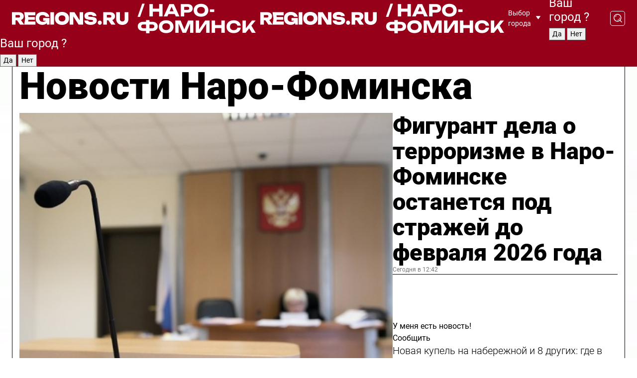

--- FILE ---
content_type: text/html; charset=UTF-8
request_url: https://regions.ru/naro-fominsk
body_size: 18877
content:
<!DOCTYPE html>
<html lang="ru">
<head>

    <meta charset="utf-8">
    <!-- <base href="/"> -->

    <title>Новости Наро-Фоминска сегодня последние: самые главные и свежие происшествия и события дня</title>
    <meta name="keywords" content="">
    <meta name="description" content="Главные последние новости Наро-Фоминска сегодня онлайн: самая оперативная информация круглосуточно">

    <meta name="csrf-token" content="XFD8eEZR5QFG2flcpRqX8CsCxq6gm4QO0fy7V1xS" />

    
    
    
    
    
    
    
    
    
    
    
    <meta http-equiv="X-UA-Compatible" content="IE=edge">
    <meta name="viewport" content="width=device-width, initial-scale=1, maximum-scale=1">

    <!-- Template Basic Images Start -->
    <link rel="icon" href="/img/favicon/favicon.ico">
    <link rel="apple-touch-icon" sizes="180x180" href="/img/favicon/apple-touch-icon.png">
    <!-- Template Basic Images End -->

    <!-- Custom Browsers Color Start -->
    <meta name="theme-color" content="#000">
    <!-- Custom Browsers Color End -->

    <link rel="stylesheet" href="https://regions.ru/css/main.min.css">
    <link rel="stylesheet" href="https://regions.ru/js/owl-carousel/assets/owl.carousel.min.css">
    <link rel="stylesheet" href="https://regions.ru/js/owl-carousel/assets/owl.theme.default.min.css">
    <link rel="stylesheet" href="https://regions.ru/css/custom.css?v=1768821762">

            <meta name="yandex-verification" content="1c939766cd81bf26" />
<meta name="google-site-verification" content="0vnG0Wlft2veIlSU714wTZ0kjs1vcRkXrIPCugsS9kc" />
<meta name="zen-verification" content="vlOnBo0GD4vjQazFqMHcmGcgw5TdyGjtDXLZWMcmdOiwd3HtGi66Kn5YsHnnbas9" />
<meta name="zen-verification" content="TbLqR35eMeggrFrleQbCgkqfhk5vr0ZqxHRlFZy4osbTCq7B4WQ27RqCCA3s2chu" />

<script type="text/javascript">
    (function(c,l,a,r,i,t,y){
        c[a]=c[a]||function(){(c[a].q=c[a].q||[]).push(arguments)};
        t=l.createElement(r);t.async=1;t.src="https://www.clarity.ms/tag/"+i;
        y=l.getElementsByTagName(r)[0];y.parentNode.insertBefore(t,y);
    })(window, document, "clarity", "script", "km2s2rvk59");
</script>

<!-- Yandex.Metrika counter -->
<script type="text/javascript" >
    (function(m,e,t,r,i,k,a){m[i]=m[i]||function(){(m[i].a=m[i].a||[]).push(arguments)};
        m[i].l=1*new Date();
        for (var j = 0; j < document.scripts.length; j++) {if (document.scripts[j].src === r) { return; }}
        k=e.createElement(t),a=e.getElementsByTagName(t)[0],k.async=1,k.src=r,a.parentNode.insertBefore(k,a)})
    (window, document, "script", "https://mc.yandex.ru/metrika/tag.js", "ym");

    ym(96085658, "init", {
        clickmap:true,
        trackLinks:true,
        accurateTrackBounce:true,
        webvisor:true
    });

            ym(37510650, "init", {
            clickmap: true,
            trackLinks: true,
            accurateTrackBounce: true
        });
    </script>
<noscript>
    <div>
        <img src="https://mc.yandex.ru/watch/96085658" style="position:absolute; left:-9999px;" alt="" />

                    <img src="https://mc.yandex.ru/watch/37510650" style="position:absolute; left:-9999px;" alt="" />
            </div>
</noscript>
<!-- /Yandex.Metrika counter -->

<!-- Top.Mail.Ru counter -->
<script type="text/javascript">
    var _tmr = window._tmr || (window._tmr = []);
    _tmr.push({id: "3513779", type: "pageView", start: (new Date()).getTime()});
    (function (d, w, id) {
        if (d.getElementById(id)) return;
        var ts = d.createElement("script"); ts.type = "text/javascript"; ts.async = true; ts.id = id;
        ts.src = "https://top-fwz1.mail.ru/js/code.js";
        var f = function () {var s = d.getElementsByTagName("script")[0]; s.parentNode.insertBefore(ts, s);};
        if (w.opera == "[object Opera]") { d.addEventListener("DOMContentLoaded", f, false); } else { f(); }
    })(document, window, "tmr-code");
</script>
<noscript><div><img src="https://top-fwz1.mail.ru/counter?id=3513779;js=na" style="position:absolute;left:-9999px;" alt="Top.Mail.Ru" /></div></noscript>
<!-- /Top.Mail.Ru counter -->

<script defer src="https://setka.news/scr/versioned/bundle.0.0.3.js"></script>
<link href="https://setka.news/scr/versioned/bundle.0.0.3.css" rel="stylesheet" />

<script>window.yaContextCb=window.yaContextCb||[]</script>
<script src="https://yandex.ru/ads/system/context.js" async></script>

    
    
    <script>
        if( window.location.href.includes('smi2')
            || window.location.href.includes('setka')
            || window.location.href.includes('adwile')
            || window.location.href.includes('24smi') ){

            window.yaContextCb.push(() => {
                Ya.Context.AdvManager.render({
                    "blockId": "R-A-16547837-5",
                    "renderTo": "yandex_rtb_R-A-16547837-5"
                })
            })

        }
    </script>
</head>


<body data-city-id="26" class="region silver_ponds" style="">



<!-- Custom HTML -->
<header class="fixed winter-2025">
    <div class="container">
        <div class="outer region">
                            <a href="/naro-fominsk/" class="logo desktop">
                    <img src="/img/logo.svg" alt="" class="logo-short" />
                    
                    <span class="logo-region">
                        / Наро-Фоминск
                    </span>
                </a>

                <a href="/naro-fominsk/" class="logo mobile">
                    <img src="/img/logo.svg" alt="" class="logo-short" />
                        
                    <span class="logo-region">
                        / Наро-Фоминск
                    </span>
                </a>
            

            <a href="#" class="mmenu-opener d-block d-lg-none" id="mmenu-opener">
                <!--<img src="/img/bars.svg" alt="">-->
            </a>

            <div class="mmenu" id="mmenu">
                <form action="/naro-fominsk/search" class="mmenu-search">
                    <input type="text" name="query" class="search" placeholder="Поиск" />
                </form>
                <nav class="mobile-nav">
                    <ul>
                        <li><a href="/naro-fominsk/news">Новости</a></li>
                        <li><a href="/naro-fominsk/articles">Статьи</a></li>
                                                <li><a href="/naro-fominsk/video">Видео</a></li>
                        <li><a href="/cities">Выбрать город</a></li>
                        <li><a href="/about">О редакции</a></li>
                        <li><a href="/vacancies">Вакансии</a></li>
                        <li><a href="/contacts">Контакты</a></li>
                    </ul>
                </nav>
                <div class="subscribe">
                    <div class="text">Подписывайтесь</div>
                    <div class="soc">
                        <!--a href="#" class="soc-item" target="_blank"><img src="/img/top-yt.svg" alt=""></a-->
                        <a href="https://vk.com/regionsru" class="soc-item" target="_blank"><img src="/img/top-vk.svg" alt=""></a>
                        <a href="https://ok.ru/regionsru" target="_blank" class="soc-item"><img src="/img/top-ok.svg" alt=""></a>
                        
                        <a href="https://dzen.ru/regions" class="soc-item" target="_blank"><img src="/img/top-dzen.svg" alt=""></a>
                        <a href="https://rutube.ru/channel/47098509/" class="soc-item" target="_blank"><img src="/img/top-rutube.svg" alt=""></a>
                    </div>
                </div>
            </div><!--mmenu-->

            <div class="right d-none d-lg-flex">
                <div>
    <a class="choose-city" href="#" id="choose-city">
        Выбор города
    </a>

    <form class="city-popup" id="city-popup" action="#">
        <div class="title">
            Введите название вашего города или выберите из списка:
        </div>
        <input id="searchCity" class="search-input" onkeyup="search_city()" type="text" name="city" placeholder="Введите название города..." />

        <ul id='list' class="list">
            <li class="cities" data-city="/">Главная страница</li>

                            <li class="cities" data-city="balashikha">Балашиха</li>
                            <li class="cities" data-city="bronnitsy">Бронницы</li>
                            <li class="cities" data-city="vidnoe">Видное</li>
                            <li class="cities" data-city="volokolamsk">Волоколамск</li>
                            <li class="cities" data-city="voskresensk">Воскресенск</li>
                            <li class="cities" data-city="dmitrov">Дмитров</li>
                            <li class="cities" data-city="dolgoprudny">Долгопрудный</li>
                            <li class="cities" data-city="domodedovo">Домодедово</li>
                            <li class="cities" data-city="dubna">Дубна</li>
                            <li class="cities" data-city="egorievsk">Егорьевск</li>
                            <li class="cities" data-city="zhukovsky">Жуковский</li>
                            <li class="cities" data-city="zaraisk">Зарайск</li>
                            <li class="cities" data-city="istra">Истра</li>
                            <li class="cities" data-city="kashira">Кашира</li>
                            <li class="cities" data-city="klin">Клин</li>
                            <li class="cities" data-city="kolomna">Коломна</li>
                            <li class="cities" data-city="korolev">Королев</li>
                            <li class="cities" data-city="kotelniki">Котельники</li>
                            <li class="cities" data-city="krasnogorsk">Красногорск</li>
                            <li class="cities" data-city="lobnya">Лобня</li>
                            <li class="cities" data-city="lospetrovsky">Лосино-Петровский</li>
                            <li class="cities" data-city="lotoshino">Лотошино</li>
                            <li class="cities" data-city="lukhovitsy">Луховицы</li>
                            <li class="cities" data-city="lytkarino">Лыткарино</li>
                            <li class="cities" data-city="lyubertsy">Люберцы</li>
                            <li class="cities" data-city="mozhaisk">Можайск</li>
                            <li class="cities" data-city="mytischi">Мытищи</li>
                            <li class="cities" data-city="naro-fominsk">Наро-Фоминск</li>
                            <li class="cities" data-city="noginsk">Ногинск</li>
                            <li class="cities" data-city="odintsovo">Одинцово</li>
                            <li class="cities" data-city="orekhovo-zuevo">Орехово-Зуево</li>
                            <li class="cities" data-city="pavlposad">Павловский Посад</li>
                            <li class="cities" data-city="podolsk">Подольск</li>
                            <li class="cities" data-city="pushkino">Пушкино</li>
                            <li class="cities" data-city="ramenskoe">Раменское</li>
                            <li class="cities" data-city="reutov">Реутов</li>
                            <li class="cities" data-city="ruza">Руза</li>
                            <li class="cities" data-city="sergposad">Сергиев Посад</li>
                            <li class="cities" data-city="serprudy">Серебряные Пруды</li>
                            <li class="cities" data-city="serpuhov">Серпухов</li>
                            <li class="cities" data-city="solnechnogorsk">Солнечногорск</li>
                            <li class="cities" data-city="stupino">Ступино</li>
                            <li class="cities" data-city="taldom">Талдом</li>
                            <li class="cities" data-city="fryazino">Фрязино</li>
                            <li class="cities" data-city="khimki">Химки</li>
                            <li class="cities" data-city="chernogolovka">Черноголовка</li>
                            <li class="cities" data-city="chekhov">Чехов</li>
                            <li class="cities" data-city="shatura">Шатура</li>
                            <li class="cities" data-city="shakhovskaya">Шаховская</li>
                            <li class="cities" data-city="schelkovo">Щелково</li>
                            <li class="cities" data-city="elektrostal">Электросталь</li>
                    </ul>
        <div class="show-all" id="show-all">
            <img src="/img/show-all.svg" alt="">
        </div>
    </form>
</div>

                <div class="city-confirm js-city-confirm">
                    <h4>Ваш город <span></span>?</h4>
                    <div class="buttons-row">
                        <input type="button" value="Да" class="js-city-yes" />
                        <input type="button" value="Нет" class="js-city-no" />
                    </div>

                                    </div>

                <a class="search" href="#" id="search-opener">
						<span class="search-icon">
							<img src="/img/magnifier.svg" alt="" />
							<img src="/img/magnifier.svg" alt="" />
						</span>
                </a>
                <form action="/naro-fominsk/search" id="search-form" class="search-form">
                    <input id="search" class="search-input" type="text" name="query" placeholder="Что ищете?" />
                </form>
            </div>


        </div>
    </div>

    <div class="mobile-popup">
        <div class="city-confirm js-city-confirm">
            <h4>Ваш город <span></span>?</h4>
            <div class="buttons-row">
                <input type="button" value="Да" class="js-city-yes" />
                <input type="button" value="Нет" class="js-city-mobile-no" />
            </div>
        </div>
    </div>
</header>


<div class="container">
    <div id="yandex_rtb_R-A-16547837-5"></div>

            <nav class="nav-bar border-left border-right border-bottom" role="navigation" id="nav-bar">
    <ul class="nav-menu ul-style">
        <!--li class="item online">
            <a href="#" class="nav-link">Срочно</a>
        </li-->

                    <!--li class="item header">
                <h1>Новости Наро-Фоминска сегодня последние: самые главные и свежие происшествия и события дня</h1>
            </li-->
                <li class="item nav-wrapper">
            <ul class="nav-sections ul-style">
                <li class="item sections-item">
                    <a href="/naro-fominsk/news" class="nav-link ttu">Новости</a>
                </li>

                <li class="item sections-item">
                    <a href="/naro-fominsk/articles" class="nav-link ttu">Статьи</a>
                </li>
                                <li class="item sections-item">
                    <a href="/naro-fominsk/video" class="nav-link ttu">Видео</a>
                </li>

                
                                                                                        <li class="item sections-item">
                                <a href="/naro-fominsk/obshchestvo" class="nav-link">Общество</a>
                            </li>
                                                                                                <li class="item sections-item">
                                <a href="/naro-fominsk/proisshestviya" class="nav-link">Происшествия</a>
                            </li>
                                                                                                <li class="item sections-item">
                                <a href="/naro-fominsk/transport" class="nav-link">Транспорт</a>
                            </li>
                                                                                                <li class="item sections-item">
                                <a href="/naro-fominsk/stroitelstvo" class="nav-link">Строительство</a>
                            </li>
                                                                                                                                                                                                                                                                                                                                                                                                                                                                                                                                                                                                                        </ul>
        </li><!--li-->
        <li class="item more" id="more-opener">
            <a href="#" class="nav-link">Еще</a>
        </li>
    </ul>

    <div class="more-popup" id="more-popup">
                    <nav class="categories">
                <ul>
                                            <li>
                            <a href="/naro-fominsk/obshchestvo">Общество</a>
                        </li>
                                            <li>
                            <a href="/naro-fominsk/proisshestviya">Происшествия</a>
                        </li>
                                            <li>
                            <a href="/naro-fominsk/transport">Транспорт</a>
                        </li>
                                            <li>
                            <a href="/naro-fominsk/stroitelstvo">Строительство</a>
                        </li>
                                            <li>
                            <a href="/naro-fominsk/zhkh-zhku">Благоустройство</a>
                        </li>
                                            <li>
                            <a href="/naro-fominsk/geroi-svo">Герои СВО</a>
                        </li>
                                            <li>
                            <a href="/naro-fominsk/ofitsialno">Официально</a>
                        </li>
                                            <li>
                            <a href="/naro-fominsk/blog">Блог</a>
                        </li>
                                            <li>
                            <a href="/naro-fominsk/pogoda">Погода</a>
                        </li>
                                            <li>
                            <a href="/naro-fominsk/zdorove-i-medicina">Здоровье</a>
                        </li>
                                            <li>
                            <a href="/naro-fominsk/novosti">Новости</a>
                        </li>
                                            <li>
                            <a href="/naro-fominsk/sport">Спорт</a>
                        </li>
                                            <li>
                            <a href="/naro-fominsk/bezopasnost">Безопасность</a>
                        </li>
                                            <li>
                            <a href="/naro-fominsk/obrazovanie">Образование</a>
                        </li>
                                            <li>
                            <a href="/naro-fominsk/ekonomika-i-biznes">Экономика и бизнес</a>
                        </li>
                                            <li>
                            <a href="/naro-fominsk/ekologiya-i-okruzhayushchaya-sreda">Экология</a>
                        </li>
                                    </ul>
            </nav>
        
        <nav class="bottom-nav">
            <ul>
                <li><a href="/about">О редакции</a></li>
                <li><a href="/naro-fominsk/authors">Авторы</a></li>
                <li><a href="/media-kit">Рекламодателям</a></li>
                <li><a href="/contacts">Контактная информация</a></li>
                <li><a href="/privacy-policy">Политика конфиденциальности</a></li>
            </ul>
        </nav>

        <div class="subscribe">
            <div class="text">Подписывайтесь</div>
            <div class="soc">
                <!--a href="#" class="soc-item" target="_blank"><img src="/img/top-yt.svg" alt=""></a-->
                <a href="https://vk.com/regionsru" class="soc-item" target="_blank"><img src="/img/top-vk.svg" alt=""></a>
                <a href="https://ok.ru/regionsru" target="_blank" class="soc-item"><img src="/img/top-ok.svg" alt=""></a>
                                <a href="https://dzen.ru/regions" class="soc-item" target="_blank"><img src="/img/top-dzen.svg" alt=""></a>
                <a href="https://rutube.ru/channel/47098509/" class="soc-item" target="_blank"><img src="/img/top-rutube.svg" alt=""></a>
                <a href="https://max.ru/regions" class="soc-item" target="_blank">
                    <img src="/img/top-max.svg" alt="">
                </a>
            </div>
        </div>
    </div>
</nav>
    
    
    <div class="zones border-left border-right">
        <div class="site-header">
            <h1>Новости Наро-Фоминска</h1>
        </div>

        <div class="region-page">
                            <div class="article big-story">
                    <a class="image" href="/naro-fominsk/proisshestviya/figurant-dela-o-terrorizme-v-naro-fominske-ostanetsya-pod-strazhey-do-fevralya-2026-goda">
                        <img src="https://storage.yandexcloud.net/regions/posts/media/thumbnails/2026/01/medium/cmYFq49jj0U8LaeQ2AUudvIn8Kc4wgL2JOkdgiwy.jpg" class="article-image" alt="Фигурант дела о терроризме в Наро-Фоминске останется под стражей до февраля 2026 года" />
                    </a>
                    <div class="right border-bottom">
                        <a href="/naro-fominsk/proisshestviya/figurant-dela-o-terrorizme-v-naro-fominske-ostanetsya-pod-strazhey-do-fevralya-2026-goda" class="headline">Фигурант дела о терроризме в Наро-Фоминске останется под стражей до февраля 2026 года</a>
                        <div class="update">
                            Сегодня в 12:42
                        </div>
                        <div class="related-items">
                            <div class="feedback-mobile-banner-wrapper">
    <div class="feedback-mobile-banner-btn js-show-feedback-form-btn">

        <div class="feedback-mobile-banner-btn__ico">
            <svg width="72" height="72" viewBox="0 0 72 72" fill="none" xmlns="http://www.w3.org/2000/svg">
                <path d="M7.01577 71.5L13.8486 51.8407C13.8734 51.6964 13.8635 51.4575 13.695 51.3082C5.30631 45.8384 0.5 37.6811 0.5 28.9116C0.5 12.9701 16.5739 0 36.3293 0C56.0847 0 72 12.9701 72 28.9116C72 44.853 55.9261 57.8231 36.1707 57.8231C34.9122 57.8231 33.495 57.8231 32.1869 57.6639C32.1275 57.6639 32.0631 57.6688 32.0284 57.6887L7.01577 71.49V71.5ZM36.3293 2.48851C17.9414 2.48851 2.97748 14.3438 2.97748 28.9116C2.97748 36.835 7.39234 44.2458 15.0923 49.2477L15.1617 49.2975C16.123 50.0241 16.5491 51.2733 16.2468 52.4828L16.2171 52.5923L11.4901 66.1945L30.8838 55.4939C31.4982 55.1853 32.0532 55.1853 32.2613 55.1853L32.4149 55.1953C33.5892 55.3446 34.9617 55.3446 36.1757 55.3446C54.5635 55.3446 69.5275 43.4893 69.5275 28.9215C69.5275 14.3538 54.6329 2.48851 36.3293 2.48851Z" fill="white"/>
                <path d="M21.306 35.6598C18.12 35.6598 15.5285 33.0569 15.5285 29.8566C15.5285 26.6564 18.12 24.0534 21.306 24.0534C24.492 24.0534 27.0835 26.6564 27.0835 29.8566C27.0835 33.0569 24.492 35.6598 21.306 35.6598ZM21.306 26.5419C19.4875 26.5419 18.006 28.0301 18.006 29.8566C18.006 31.6832 19.4875 33.1713 21.306 33.1713C23.1245 33.1713 24.606 31.6832 24.606 29.8566C24.606 28.0301 23.1245 26.5419 21.306 26.5419Z" fill="white"/>
                <path d="M36.3293 35.6598C33.1432 35.6598 30.5518 33.0569 30.5518 29.8566C30.5518 26.6564 33.1432 24.0534 36.3293 24.0534C39.5153 24.0534 42.1067 26.6564 42.1067 29.8566C42.1067 33.0569 39.5153 35.6598 36.3293 35.6598ZM36.3293 26.5419C34.5108 26.5419 33.0293 28.0301 33.0293 29.8566C33.0293 31.6832 34.5108 33.1713 36.3293 33.1713C38.1477 33.1713 39.6293 31.6832 39.6293 29.8566C39.6293 28.0301 38.1477 26.5419 36.3293 26.5419Z" fill="white"/>
                <path d="M51.1991 35.6598C48.0131 35.6598 45.4217 33.0569 45.4217 29.8566C45.4217 26.6564 48.0131 24.0534 51.1991 24.0534C54.3852 24.0534 56.9766 26.6564 56.9766 29.8566C56.9766 33.0569 54.3852 35.6598 51.1991 35.6598ZM51.1991 26.5419C49.3807 26.5419 47.8991 28.0301 47.8991 29.8566C47.8991 31.6832 49.3807 33.1713 51.1991 33.1713C53.0176 33.1713 54.4991 31.6832 54.4991 29.8566C54.4991 28.0301 53.0176 26.5419 51.1991 26.5419Z" fill="white"/>
            </svg>

        </div>

        <div class="feedback-mobile-banner-btn__text">
            У меня есть новость!
        </div>

        <div class="feedback-mobile-banner-btn__btn">Сообщить</div>
    </div>
</div>

                            

                                                                                                                                                            <div class="item">
                                        <a href="/naro-fominsk/obshchestvo/novaya-kupel-na-naberezhnoy-i-8-drugih-gde-v-naro-fominskom-okruge-otmetit-kreschenie" class="name">Новая купель на набережной и 8 других: где в Наро-Фоминском округе отметить Крещение</a>
                                        <span class="update">Сегодня в 12:35</span>
                                    </div>
                                                                                                                                <div class="item">
                                        <a href="/naro-fominsk/obshchestvo/v-simbuhove-pochtili-pamyat-pavshih-boytsov-v-godovschinu-osvobozhdeniya-ot-fashistov" class="name">В Симбухове почтили память павших бойцов в годовщину освобождения от фашистов</a>
                                        <span class="update">Сегодня в 11:44</span>
                                    </div>
                                                                                    </div>
                    </div>
                </div><!--big-story-->
            
            <div class="feedback-modal-success-wrapper js-feedback-success">
    <div class="feedback-modal-success-wrapper__result">
        <div class="feedback-modal-success-wrapper__result-text">
            Ваше обращение принято. <br /> Мы рассмотрим его в ближайшее время.
        </div>
        <div class="feedback-modal-success-wrapper__result-btn js-hide-feedback-success-btn">
            Закрыть
        </div>
    </div>
</div>


<div class="feedback-modal-form-wrapper js-feedback-form">
    <h3>Опишите проблему</h3>

    <form
        id="feedback-form"
        method="post"
        action="https://regions.ru/feedback"
    >
        <input type="hidden" name="site_id" value="26" />

        <textarea name="comment" id="comment" placeholder=""></textarea>

        <div class="js-upload-wrap">
            <div id="files">

            </div>

            <div class="feedback-modal-form-wrapper__row feedback-modal-form-wrapper__add-file">
                <svg width="23" height="24" viewBox="0 0 23 24" fill="none" xmlns="http://www.w3.org/2000/svg">
                    <path d="M10.7802 6.91469C10.4604 7.25035 9.88456 7.25035 9.56467 6.91469C9.24478 6.57902 9.24478 5.97483 9.56467 5.63916L13.2754 1.74545C14.363 0.604196 15.8345 0 17.306 0C20.4409 0 23 2.68531 23 5.97483C23 7.51888 22.4242 9.06294 21.3366 10.2042L17.306 14.4336C16.2184 15.5748 14.8108 16.179 13.3394 16.179C11.2921 16.179 9.5007 15.0378 8.47705 13.2923C8.22114 12.8895 8.02921 12.4196 7.90125 11.9497C7.7733 11.4797 8.02921 10.9427 8.47705 10.8084C8.9249 10.6741 9.43672 10.9427 9.56467 11.4126C9.62865 11.7483 9.75661 12.0168 9.94854 12.3524C10.6523 13.5608 11.9319 14.3664 13.2754 14.3664C14.299 14.3664 15.2587 13.9636 16.0264 13.2252L20.057 8.9958C20.8248 8.19021 21.2086 7.11608 21.2086 6.10909C21.2086 3.82657 19.4812 2.01399 17.306 2.01399C16.2823 2.01399 15.3227 2.41678 14.5549 3.22238L10.8442 7.11608L10.7802 6.91469ZM12.2517 17.0517L8.54103 20.9455C7.00556 22.5566 4.51043 22.5566 2.97497 20.9455C1.4395 19.3343 1.4395 16.7161 2.97497 15.1049L7.00556 10.8755C7.7733 10.0699 8.79694 9.66713 9.75661 9.66713C10.7163 9.66713 11.7399 10.0699 12.5076 10.8755C12.7636 11.1441 12.9555 11.4126 13.0834 11.6811C13.2754 11.9497 13.4033 12.2853 13.4673 12.621C13.5953 13.0909 14.1071 13.4266 14.5549 13.2252C15.0028 13.0909 15.2587 12.5538 15.1307 12.0839C15.0028 11.614 14.8108 11.1441 14.5549 10.7413C14.299 10.3385 14.0431 9.93567 13.7232 9.6C12.6356 8.45874 11.1641 7.85455 9.69263 7.85455C8.22114 7.85455 6.74965 8.45874 5.66203 9.6L1.63143 13.8294C-0.543811 16.1119 -0.543811 19.9385 1.63143 22.2881C3.80668 24.5706 7.38943 24.5706 9.56467 22.2881L13.2754 18.3944C13.5953 18.0587 13.5953 17.4545 13.2754 17.1189C12.8915 16.7832 12.3797 16.7832 11.9958 17.1189L12.2517 17.0517Z" fill="#960018"/>
                </svg>

                <div class="file-load-area">
                    <label>
                        <input id="fileupload" data-url="https://regions.ru/feedback/upload" data-target="files" name="file" type="file" style="display: none">
                        Добавить фото или видео
                    </label>
                </div>
                <div class="file-loader">
                    <div class="lds-ring"><div></div><div></div><div></div><div></div></div>
                </div>
            </div>
        </div>

        <div class="feedback-modal-form-wrapper__row">
            <label for="category_id">Тема:</label>
            <select name="category_id" id="category_id">
                <option value="">Выберите тему</option>
                                    <option value="1">Дороги</option>
                                    <option value="15">Блог</option>
                                    <option value="2">ЖКХ</option>
                                    <option value="3">Благоустройство</option>
                                    <option value="4">Здравоохранение</option>
                                    <option value="5">Социальная сфера</option>
                                    <option value="6">Общественный транспорт</option>
                                    <option value="7">Строительство</option>
                                    <option value="8">Торговля</option>
                                    <option value="9">Мусор</option>
                                    <option value="10">Образование</option>
                                    <option value="11">Бизнес</option>
                                    <option value="12">Другое</option>
                            </select>
        </div>

        <div class="feedback-modal-form-wrapper__row">
            <label>Ваши данные:</label>

            <div class="feedback-modal-form-wrapper__incognito">
                <input type="checkbox" name="incognito" id="incognito" />
                <label for="incognito">Остаться инкогнито</label>
            </div>
        </div>

        <div class="js-feedback-from-personal-wrapper">
            <div class="feedback-modal-form-wrapper__row">
                <input type="text" name="name" id="name" placeholder="ФИО" />
            </div>

            <div class="feedback-modal-form-wrapper__row">
                <input type="text" name="phone" id="phone" placeholder="Телефон" />
            </div>

            <div class="feedback-modal-form-wrapper__row">
                <input type="email" name="email" id="email" placeholder="E-mail" />
            </div>
        </div>

        <div class="feedback-modal-form-wrapper__row">
            <input type="submit" value="Отправить" />
            <input type="reset" class="js-hide-feedback-form-btn" value="Отменить" />
        </div>
    </form>
</div>

<script id="template-upload-file" type="text/html">
    <div class="feedback-modal-form-wrapper__file">
        <input type="hidden" name="files[]" value="${_id}" />

        <div class="feedback-modal-form-wrapper__file-ico">
            <svg id="Layer_1" style="enable-background:new 0 0 512 512;" version="1.1" viewBox="0 0 512 512" xml:space="preserve" xmlns="http://www.w3.org/2000/svg" xmlns:xlink="http://www.w3.org/1999/xlink"><path d="M399.3,168.9c-0.7-2.9-2-5-3.5-6.8l-83.7-91.7c-1.9-2.1-4.1-3.1-6.6-4.4c-2.9-1.5-6.1-1.6-9.4-1.6H136.2  c-12.4,0-23.7,9.6-23.7,22.9v335.2c0,13.4,11.3,25.9,23.7,25.9h243.1c12.4,0,21.2-12.5,21.2-25.9V178.4  C400.5,174.8,400.1,172.2,399.3,168.9z M305.5,111l58,63.5h-58V111z M144.5,416.5v-320h129v81.7c0,14.8,13.4,28.3,28.1,28.3h66.9  v210H144.5z"/></svg>
        </div>
        <div class="feedback-modal-form-wrapper__file-text">
            ${name}
        </div>
        <div class="feedback-modal-form-wrapper__file-del js-feedback-delete-file">
            <svg style="enable-background:new 0 0 36 36;" version="1.1" viewBox="0 0 36 36" xml:space="preserve" xmlns="http://www.w3.org/2000/svg" xmlns:xlink="http://www.w3.org/1999/xlink"><style type="text/css">
                    .st0{fill:#960018;}
                    .st1{fill:none;stroke:#960018;stroke-width:2.0101;stroke-linejoin:round;stroke-miterlimit:10;}
                    .st2{fill:#960018;}
                    .st3{fill-rule:evenodd;clip-rule:evenodd;fill:#960018;}
                </style><g id="Layer_1"/><g id="icons"><path class="st0" d="M6.2,3.5L3.5,6.2c-0.7,0.7-0.7,1.9,0,2.7l9.2,9.2l-9.2,9.2c-0.7,0.7-0.7,1.9,0,2.7l2.6,2.6   c0.7,0.7,1.9,0.7,2.7,0l9.2-9.2l9.2,9.2c0.7,0.7,1.9,0.7,2.7,0l2.6-2.6c0.7-0.7,0.7-1.9,0-2.7L23.3,18l9.2-9.2   c0.7-0.7,0.7-1.9,0-2.7l-2.6-2.6c-0.7-0.7-1.9-0.7-2.7,0L18,12.7L8.8,3.5C8.1,2.8,6.9,2.8,6.2,3.5z" id="close_1_"/></g></svg>
        </div>
    </div>
</script>

            <div class="zone zone-region">
                <div class="zone-left">
                    <div class="zone-cites">

                        <div class="feedback-banner-wrapper">
    <div class="feedback-banner-btn js-show-feedback-form-btn">
        <div class="feedback-banner-btn__ico">
            <svg width="72" height="72" viewBox="0 0 72 72" fill="none" xmlns="http://www.w3.org/2000/svg">
                <path d="M7.01577 71.5L13.8486 51.8407C13.8734 51.6964 13.8635 51.4575 13.695 51.3082C5.30631 45.8384 0.5 37.6811 0.5 28.9116C0.5 12.9701 16.5739 0 36.3293 0C56.0847 0 72 12.9701 72 28.9116C72 44.853 55.9261 57.8231 36.1707 57.8231C34.9122 57.8231 33.495 57.8231 32.1869 57.6639C32.1275 57.6639 32.0631 57.6688 32.0284 57.6887L7.01577 71.49V71.5ZM36.3293 2.48851C17.9414 2.48851 2.97748 14.3438 2.97748 28.9116C2.97748 36.835 7.39234 44.2458 15.0923 49.2477L15.1617 49.2975C16.123 50.0241 16.5491 51.2733 16.2468 52.4828L16.2171 52.5923L11.4901 66.1945L30.8838 55.4939C31.4982 55.1853 32.0532 55.1853 32.2613 55.1853L32.4149 55.1953C33.5892 55.3446 34.9617 55.3446 36.1757 55.3446C54.5635 55.3446 69.5275 43.4893 69.5275 28.9215C69.5275 14.3538 54.6329 2.48851 36.3293 2.48851Z" fill="white"/>
                <path d="M21.306 35.6598C18.12 35.6598 15.5285 33.0569 15.5285 29.8566C15.5285 26.6564 18.12 24.0534 21.306 24.0534C24.492 24.0534 27.0835 26.6564 27.0835 29.8566C27.0835 33.0569 24.492 35.6598 21.306 35.6598ZM21.306 26.5419C19.4875 26.5419 18.006 28.0301 18.006 29.8566C18.006 31.6832 19.4875 33.1713 21.306 33.1713C23.1245 33.1713 24.606 31.6832 24.606 29.8566C24.606 28.0301 23.1245 26.5419 21.306 26.5419Z" fill="white"/>
                <path d="M36.3293 35.6598C33.1432 35.6598 30.5518 33.0569 30.5518 29.8566C30.5518 26.6564 33.1432 24.0534 36.3293 24.0534C39.5153 24.0534 42.1067 26.6564 42.1067 29.8566C42.1067 33.0569 39.5153 35.6598 36.3293 35.6598ZM36.3293 26.5419C34.5108 26.5419 33.0293 28.0301 33.0293 29.8566C33.0293 31.6832 34.5108 33.1713 36.3293 33.1713C38.1477 33.1713 39.6293 31.6832 39.6293 29.8566C39.6293 28.0301 38.1477 26.5419 36.3293 26.5419Z" fill="white"/>
                <path d="M51.1991 35.6598C48.0131 35.6598 45.4217 33.0569 45.4217 29.8566C45.4217 26.6564 48.0131 24.0534 51.1991 24.0534C54.3852 24.0534 56.9766 26.6564 56.9766 29.8566C56.9766 33.0569 54.3852 35.6598 51.1991 35.6598ZM51.1991 26.5419C49.3807 26.5419 47.8991 28.0301 47.8991 29.8566C47.8991 31.6832 49.3807 33.1713 51.1991 33.1713C53.0176 33.1713 54.4991 31.6832 54.4991 29.8566C54.4991 28.0301 53.0176 26.5419 51.1991 26.5419Z" fill="white"/>
            </svg>

        </div>

        <div class="feedback-banner-btn__text">
            У меня есть новость!
        </div>

        <div class="feedback-banner-btn__content">
            <div class="feedback-banner-btn__btn">Сообщить</div>
        </div>
    </div>
</div>

                        
                                                    <h2 class="section-heading">
                                Цитаты <span>дня</span>
                            </h2>
                            <div class="quotes">
                                                                    <div class="item">
                                        <div class="top">
                                            <a href="https://regions.ru/naro-fominsk/obshchestvo/v-simbuhove-pochtili-pamyat-pavshih-boytsov-v-godovschinu-osvobozhdeniya-ot-fashistov" class="author-name">Владимир Соловьев</a>
                                            <div class="regalia">фронтовик</div>
                                        </div>
                                        <a class="name" href="https://regions.ru/naro-fominsk/obshchestvo/v-simbuhove-pochtili-pamyat-pavshih-boytsov-v-godovschinu-osvobozhdeniya-ot-fashistov">
                                            «Противник словно задался целью — перепахать снарядами и минами все поле, перемешать в сплошное месиво снег, людей и замерзшую землю»
                                        </a>
                                    </div><!--item-->
                                                                    <div class="item">
                                        <div class="top">
                                            <a href="https://regions.ru/naro-fominsk/obshchestvo/meteorolog-predupredil-o-morozah-do-30-gradusov-v-moskve-i-podmoskove" class="author-name">Алексей Сафонов</a>
                                            <div class="regalia">синоптик</div>
                                        </div>
                                        <a class="name" href="https://regions.ru/naro-fominsk/obshchestvo/meteorolog-predupredil-o-morozah-do-30-gradusov-v-moskve-i-podmoskove">
                                            «Пик похолодания придется на пятницу и субботу: ночью температура опустится до -30 градусов. А днем будет около -24 градусов»
                                        </a>
                                    </div><!--item-->
                                                            </div>
                        
                                                </div>


                </div>

                <div class="zone-center">
                    <h2 class="section-heading accent">
                        Статьи
                    </h2>

                    <div class="region-stories">
                                                                                                                        <div class="article">
                                        <a href="/naro-fominsk/obshchestvo/vrach-iz-naro-fominska-pomogaet-ranenym-boytsam-obresti-zhizn-posle-na-fronte-i-v-tylu" class="image">
                                            <img src="https://storage.yandexcloud.net/regions/posts/media/thumbnails/2026/01/small/7Gi9FzVuGqEuR1WXvL2k8a844i7bUgHFrbevWMPz.png" alt="Врач из Наро-Фоминска помогает раненым бойцам обрести «Жизнь после» на фронте и в тылу">
                                        </a>
                                        <div class="article-right">
                                            <a class="category" href="/naro-fominsk/obshchestvo">Общество</a>
                                            <a href="/naro-fominsk/obshchestvo/vrach-iz-naro-fominska-pomogaet-ranenym-boytsam-obresti-zhizn-posle-na-fronte-i-v-tylu" class="headline">Врач из Наро-Фоминска помогает раненым бойцам обрести «Жизнь после» на фронте и в тылу</a>
                                            <div class="update">15 января в 09:05</div>
                                        </div>
                                    </div>
                                                                                                                                <div class="article">
                                        <a href="/naro-fominsk/obshchestvo/psiholog-podelilsya-sekretami-plavnogo-vozvrascheniya-k-rabote-posle-zatyazhnyh-prazdnikov" class="image">
                                            <img src="https://storage.yandexcloud.net/regions/posts/media/thumbnails/2026/01/small/YMofECFcbMtqCKLOrfbSbQ9DP4tTvMn4K26rqXfV.jpg" alt="Психолог поделился секретами плавного возвращения к работе после затяжных праздников">
                                        </a>
                                        <div class="article-right">
                                            <a class="category" href="/naro-fominsk/obshchestvo">Общество</a>
                                            <a href="/naro-fominsk/obshchestvo/psiholog-podelilsya-sekretami-plavnogo-vozvrascheniya-k-rabote-posle-zatyazhnyh-prazdnikov" class="headline">Психолог поделился секретами плавного возвращения к работе после затяжных праздников</a>
                                            <div class="update">13 января в 14:43</div>
                                        </div>
                                    </div>
                                                                                                        </div>
                </div>

                                    <div class="zone-right">
                        <div class="zone-news">
                            <h2 class="section-heading">
                                <span>Новости</span>
                            </h2>
                            <div class="small-stories">
                                                                    <div class="story article">
                                        <a class="category" href="/naro-fominsk/obshchestvo">Общество</a>
                                        <a class="headline" href="/naro-fominsk/obshchestvo/my-sklonyaem-golovy-v-uste-i-volchenkah-pochtili-pamyat-pavshih-osvoboditeley">«Мы склоняем головы»: в Устье и Волченках почтили память павших освободителей</a>
                                        <div class="update">18 минут назад</div>
                                    </div>
                                                                    <div class="story article">
                                        <a class="category" href="/naro-fominsk/bezopasnost">Безопасность</a>
                                        <a class="headline" href="/naro-fominsk/bezopasnost/anketa-dlya-predatelya-v-naro-fominske-prodlili-srok-soderzhaniya-pod-strazhey-obvinyaemomu-v-terrorizme">Анкета для предателя: в Наро-Фоминске продлили срок содержания под стражей обвиняемому в терроризме</a>
                                        <div class="update">Сегодня в 13:12</div>
                                    </div>
                                                                    <div class="story article">
                                        <a class="category" href="/naro-fominsk/zhkh-zhku">Благоустройство</a>
                                        <a class="headline" href="/naro-fominsk/zhkh-zhku/ochered-na-raschistku-kak-v-aprelevke-ubirayut-sneg-vo-dvorah-i-na-ulitsah">Очередь на расчистку: как в Апрелевке убирают снег во дворах и на улицах</a>
                                        <div class="update">Сегодня в 11:01</div>
                                    </div>
                                                            </div>
                        </div>
                    </div>
                            </div>

                            <div class="horizontal-stories">
                    <h2 class="main-category">
                        Главное за неделю
                    </h2>
                    <div class="small-stories horizontal">
                                                    <div class="story article">
                                <a class="image" href="/naro-fominsk/zhkh-zhku/pyatiletniy-malchik-organizoval-rabotu-snegouborochnoy-tehniki-v-naro-fominske">
                                    <img src="https://storage.yandexcloud.net/regions/posts/media/thumbnails/2026/01/small/dFI9Na9vybjEUAT99o9ISjOCo6EJ6D94JdgPQQvr.png" alt="Пятилетний мальчик организовал работу снегоуборочной техники в Наро-Фоминске">
                                </a>
                                <a class="category" href="/naro-fominsk/zhkh-zhku">Благоустройство</a>
                                <a class="headline" href="/naro-fominsk/zhkh-zhku/pyatiletniy-malchik-organizoval-rabotu-snegouborochnoy-tehniki-v-naro-fominske">Пятилетний мальчик организовал работу снегоуборочной техники в Наро-Фоминске</a>
                                <div class="update">14 января в 12:17</div>
                            </div><!--story-->
                                                    <div class="story article">
                                <a class="image" href="/naro-fominsk/obshchestvo/sverhprochnye-seti-dlya-svo-pletut-iz-staryh-kolgotok-v-naro-fominske">
                                    <img src="https://storage.yandexcloud.net/regions/posts/media/thumbnails/2026/01/small/jStIAiweaGWkEBhc2NoLbj5Sk9uha5N26FkuzExP.png" alt="Сверхпрочные сети для СВО плетут из старых колготок в Наро-Фоминске">
                                </a>
                                <a class="category" href="/naro-fominsk/obshchestvo">Общество</a>
                                <a class="headline" href="/naro-fominsk/obshchestvo/sverhprochnye-seti-dlya-svo-pletut-iz-staryh-kolgotok-v-naro-fominske">Сверхпрочные сети для СВО плетут из старых колготок в Наро-Фоминске</a>
                                <div class="update">14 января в 13:03</div>
                            </div><!--story-->
                                                    <div class="story article">
                                <a class="image" href="/naro-fominsk/obshchestvo/ledyanki-bolshe-ne-v-mode-zhiteli-naro-fominska-katayutsya-s-gorok-v-musornyh-paketah">
                                    <img src="https://storage.yandexcloud.net/regions/posts/media/thumbnails/2026/01/small/tbZUTkPBRLRpeYDVl5CDc8mmKZnwlplPDWerXliQ.png" alt="Ледянки больше не в моде: жители Наро-Фоминска катаются с горок в мусорных пакетах">
                                </a>
                                <a class="category" href="/naro-fominsk/obshchestvo">Общество</a>
                                <a class="headline" href="/naro-fominsk/obshchestvo/ledyanki-bolshe-ne-v-mode-zhiteli-naro-fominska-katayutsya-s-gorok-v-musornyh-paketah">Ледянки больше не в моде: жители Наро-Фоминска катаются с горок в мусорных пакетах</a>
                                <div class="update">15 января в 12:44</div>
                            </div><!--story-->
                                                    <div class="story article">
                                <a class="image" href="/naro-fominsk/ekologiya-i-okruzhayushchaya-sreda/girlyandu-iz-voron-zametili-v-naro-fominske-pochemu-ptitsy-lyubyat-sidet-na-provodah-obyasnil-ornitolog">
                                    <img src="https://storage.yandexcloud.net/regions/posts/media/thumbnails/2026/01/small/9eEaiWJ7wSHIjErdd0vEkAtHdRKLgZqSe2LA4fsA.png" alt="Гирлянду из ворон заметили в Наро-Фоминске. Почему птицы любят сидеть на проводах объяснил орнитолог">
                                </a>
                                <a class="category" href="/naro-fominsk/ekologiya-i-okruzhayushchaya-sreda">Экология</a>
                                <a class="headline" href="/naro-fominsk/ekologiya-i-okruzhayushchaya-sreda/girlyandu-iz-voron-zametili-v-naro-fominske-pochemu-ptitsy-lyubyat-sidet-na-provodah-obyasnil-ornitolog">Гирлянду из ворон заметили в Наро-Фоминске. Почему птицы любят сидеть на проводах объяснил орнитолог</a>
                                <div class="update">16 января в 15:18</div>
                            </div><!--story-->
                                            </div>
                </div><!--horizontal-->
            
            <div class="big-promo">
        <a class="promo-pic" href="https://контрактмо.рф/" target="_blank">
            <img src="https://storage.yandexcloud.net/regions/posts/media/covers/2025/05/1jTqwuZ6vhhcOVtLL9OyZAWBHQf4YEYMfxKQ66PE.png" alt="Контрактники май 2025">
        </a>
    </div>

            
                            <div class="horizontal-stories">
                    <h2 class="main-category">
                        Все новости
                    </h2>

                    <div class="small-stories horizontal">
                                                    <div class="story article">
                                <a class="image" href="/naro-fominsk/zdorove-i-medicina/vyezdnye-priemy-vrachey-proydut-v-molodezhnom-v-yanvare-i-fevrale">
                                    <img src="https://storage.yandexcloud.net/regions/posts/media/thumbnails/2026/01/small/jWVdFVhrWeh6h1ou3KW73gz3iyiyIRAMUmHqaYjB.jpg" alt="Выездные приемы врачей пройдут в Молодежном в январе и феврале">
                                </a>
                                <a class="category" href="/naro-fominsk/zdorove-i-medicina">Здоровье</a>
                                <a class="headline" href="/naro-fominsk/zdorove-i-medicina/vyezdnye-priemy-vrachey-proydut-v-molodezhnom-v-yanvare-i-fevrale">Выездные приемы врачей пройдут в Молодежном в январе и феврале</a>
                                <div class="update">Сегодня в 10:00</div>
                            </div><!--story-->
                                                    <div class="story article">
                                <a class="image" href="/naro-fominsk/zhkh-zhku/vozle-detskogo-sada-v-aprelevke-ustanovili-novoe-osveschenie">
                                    <img src="https://storage.yandexcloud.net/regions/posts/media/thumbnails/2026/01/small/D9rkKeyA678em6HhJhRUEgXSYelmQSIQe4QoqiPG.png" alt="Возле детского сада в Апрелевке установили новое освещение">
                                </a>
                                <a class="category" href="/naro-fominsk/zhkh-zhku">Благоустройство</a>
                                <a class="headline" href="/naro-fominsk/zhkh-zhku/vozle-detskogo-sada-v-aprelevke-ustanovili-novoe-osveschenie">Возле детского сада в Апрелевке установили новое освещение</a>
                                <div class="update">Сегодня в 09:01</div>
                            </div><!--story-->
                                                    <div class="story article">
                                <a class="image" href="/naro-fominsk/zhkh-zhku/na-ulitse-karla-marksa-v-naro-fominske-sneg-ubirayut-kruglosutochno">
                                    <img src="https://storage.yandexcloud.net/regions/posts/media/thumbnails/2026/01/small/C9FGucLMHHUI971a4Eb8tSOVn9a337SB8tRoLpYk.jpg" alt="На улице Карла Маркса в Наро-Фоминске снег убирают круглосуточно">
                                </a>
                                <a class="category" href="/naro-fominsk/zhkh-zhku">Благоустройство</a>
                                <a class="headline" href="/naro-fominsk/zhkh-zhku/na-ulitse-karla-marksa-v-naro-fominske-sneg-ubirayut-kruglosutochno">На улице Карла Маркса в Наро-Фоминске снег убирают круглосуточно</a>
                                <div class="update">Сегодня в 06:15</div>
                            </div><!--story-->
                                                    <div class="story article">
                                <a class="image" href="/naro-fominsk/obshchestvo/meteorolog-predupredil-o-morozah-do-30-gradusov-v-moskve-i-podmoskove">
                                    <img src="https://storage.yandexcloud.net/regions/posts/media/thumbnails/2026/01/small/BZ3ahMjalWXntfkxMIgHXHBrlzLjOeYYTifJOomP.jpg" alt="Метеоролог предупредил о морозах до -30 градусов в Москве и Подмосковье">
                                </a>
                                <a class="category" href="/naro-fominsk/obshchestvo">Общество</a>
                                <a class="headline" href="/naro-fominsk/obshchestvo/meteorolog-predupredil-o-morozah-do-30-gradusov-v-moskve-i-podmoskove">Метеоролог предупредил о морозах до -30 градусов в Москве и Подмосковье</a>
                                <div class="update">Сегодня в 03:05</div>
                            </div><!--story-->
                                                    <div class="story article">
                                <a class="image" href="/naro-fominsk/obshchestvo/volontery-podmoskovya-rasskazali-shkolnikam-naro-fominska-o-samorealizatsii">
                                    <img src="https://storage.yandexcloud.net/regions/posts/media/thumbnails/2026/01/small/yuN3p2U8xMJjB72cnYa2aZciLv4seH5PxgdSz2wG.jpg" alt="Волонтеры Подмосковья рассказали школьникам Наро-Фоминска о самореализации">
                                </a>
                                <a class="category" href="/naro-fominsk/obshchestvo">Общество</a>
                                <a class="headline" href="/naro-fominsk/obshchestvo/volontery-podmoskovya-rasskazali-shkolnikam-naro-fominska-o-samorealizatsii">Волонтеры Подмосковья рассказали школьникам Наро-Фоминска о самореализации</a>
                                <div class="update">Вчера в 13:05</div>
                            </div><!--story-->
                                                    <div class="story article">
                                <a class="image" href="/naro-fominsk/sport/sotrudniki-molodezhnogo-tsentra-nauchili-shkolnikov-igrat-v-kviddich">
                                    <img src="https://storage.yandexcloud.net/regions/posts/media/thumbnails/2026/01/small/3CK2XAxwkMVk6clerdrg2LbaYQw2FCTryIlaMiHh.png" alt="Сотрудники Молодежного центра научили школьников играть в квиддич">
                                </a>
                                <a class="category" href="/naro-fominsk/sport">Спорт</a>
                                <a class="headline" href="/naro-fominsk/sport/sotrudniki-molodezhnogo-tsentra-nauchili-shkolnikov-igrat-v-kviddich">Сотрудники Молодежного центра научили школьников играть в квиддич</a>
                                <div class="update">Вчера в 11:05</div>
                            </div><!--story-->
                                                    <div class="story article">
                                <a class="image" href="/naro-fominsk/obshchestvo/kreschenskie-kupaniya-polnyy-spisok-mest-v-naro-fominske-i-sovety-vracha">
                                    <img src="https://storage.yandexcloud.net/regions/posts/media/thumbnails/2026/01/small/npUAmW26bVNC7TrzvV3wpiu8Bd2l4FPLTqbZfKTF.jpg" alt="Крещенские купания: полный список мест в Наро-Фоминске и советы врача">
                                </a>
                                <a class="category" href="/naro-fominsk/obshchestvo">Общество</a>
                                <a class="headline" href="/naro-fominsk/obshchestvo/kreschenskie-kupaniya-polnyy-spisok-mest-v-naro-fominske-i-sovety-vracha">Крещенские купания: полный список мест в Наро-Фоминске и советы врача</a>
                                <div class="update">Вчера в 08:05</div>
                            </div><!--story-->
                                                    <div class="story article">
                                <a class="image" href="/naro-fominsk/obshchestvo/vesna-v-moskvu-i-podmoskove-pridet-ranshe-sroka-zayavila-sinoptik">
                                    <img src="https://storage.yandexcloud.net/regions/posts/media/thumbnails/2026/01/small/bv3d90j80KW4JNoMrfKPpZatlpJu9lF9KuU7DQAy.jpg" alt="Весна в Москву и Подмосковье придет раньше срока, заявила синоптик">
                                </a>
                                <a class="category" href="/naro-fominsk/obshchestvo">Общество</a>
                                <a class="headline" href="/naro-fominsk/obshchestvo/vesna-v-moskvu-i-podmoskove-pridet-ranshe-sroka-zayavila-sinoptik">Весна в Москву и Подмосковье придет раньше срока, заявила синоптик</a>
                                <div class="update">Вчера в 03:05</div>
                            </div><!--story-->
                                                    <div class="story article">
                                <a class="image" href="/naro-fominsk/obshchestvo/na-naberezhnoy-nary-podgotovili-kupel-s-osvescheniem-i-podogrevom">
                                    <img src="https://storage.yandexcloud.net/regions/posts/media/thumbnails/2026/01/small/5QzMRBXwHFWrWY2SiMGZ5oERexVkfddg5O9q4Ag0.jpg" alt="На набережной Нары подготовили купель с освещением и подогревом">
                                </a>
                                <a class="category" href="/naro-fominsk/obshchestvo">Общество</a>
                                <a class="headline" href="/naro-fominsk/obshchestvo/na-naberezhnoy-nary-podgotovili-kupel-s-osvescheniem-i-podogrevom">На набережной Нары подготовили купель с освещением и подогревом</a>
                                <div class="update">Вчера в 02:05</div>
                            </div><!--story-->
                                                    <div class="story article">
                                <a class="image" href="/naro-fominsk/obshchestvo/molodye-semi-naro-fominska-poluchili-gospodderzhku-na-pokupku-zhilya">
                                    <img src="https://storage.yandexcloud.net/regions/posts/media/thumbnails/2026/01/small/QGbW1vyyNXhTFJKOboaSPk6HrkJb0gLbH5ujwrdv.png" alt="Молодые семьи Наро-Фоминска получили господдержку на покупку жилья">
                                </a>
                                <a class="category" href="/naro-fominsk/obshchestvo">Общество</a>
                                <a class="headline" href="/naro-fominsk/obshchestvo/molodye-semi-naro-fominska-poluchili-gospodderzhku-na-pokupku-zhilya">Молодые семьи Наро-Фоминска получили господдержку на покупку жилья</a>
                                <div class="update">17 января в 14:05</div>
                            </div><!--story-->
                                                    <div class="story article">
                                <a class="image" href="/naro-fominsk/obshchestvo/na-literaturnoy-gostinoy-v-dk-vostok-rasskazali-o-voennoy-istorii-derevni-smolino">
                                    <img src="https://storage.yandexcloud.net/regions/posts/media/thumbnails/2026/01/small/egL55Qs6BAJNGVq6CB9gEvz66deKHBst5L3o5wmB.jpg" alt="На литературной гостиной в ДК «Восток» рассказали о военной истории деревни Смолино">
                                </a>
                                <a class="category" href="/naro-fominsk/obshchestvo">Общество</a>
                                <a class="headline" href="/naro-fominsk/obshchestvo/na-literaturnoy-gostinoy-v-dk-vostok-rasskazali-o-voennoy-istorii-derevni-smolino">На литературной гостиной в ДК «Восток» рассказали о военной истории деревни Смолино</a>
                                <div class="update">17 января в 12:05</div>
                            </div><!--story-->
                                                    <div class="story article">
                                <a class="image" href="/naro-fominsk/bezopasnost/uchastkovye-otchitayutsya-o-rabote-za-god-pered-zhitelyami-naro-fominska-17-yanvarya">
                                    <img src="https://storage.yandexcloud.net/regions/posts/media/thumbnails/2026/01/small/j5Df6FKL1iiH3Boadx1bqP5jDpxu2CxDjFkUNY8F.jpg" alt="Участковые отчитаются о работе за год перед жителями Наро-Фоминска 17 января">
                                </a>
                                <a class="category" href="/naro-fominsk/bezopasnost">Безопасность</a>
                                <a class="headline" href="/naro-fominsk/bezopasnost/uchastkovye-otchitayutsya-o-rabote-za-god-pered-zhitelyami-naro-fominska-17-yanvarya">Участковые отчитаются о работе за год перед жителями Наро-Фоминска 17 января</a>
                                <div class="update">17 января в 10:05</div>
                            </div><!--story-->
                                                    <div class="story article">
                                <a class="image" href="/naro-fominsk/zhkh-zhku/v-naro-fominske-chistyat-kryshi-ot-snega-gorozhan-prosyat-byt-ostorozhnee">
                                    <img src="https://storage.yandexcloud.net/regions/posts/media/thumbnails/2026/01/small/Mk5xB1GyyJhDNq9F3tVyZu139eE8XtQaKzbA0b4Z.jpg" alt="В Наро-Фоминске чистят крыши от снега, горожан просят быть осторожнее">
                                </a>
                                <a class="category" href="/naro-fominsk/zhkh-zhku">Благоустройство</a>
                                <a class="headline" href="/naro-fominsk/zhkh-zhku/v-naro-fominske-chistyat-kryshi-ot-snega-gorozhan-prosyat-byt-ostorozhnee">В Наро-Фоминске чистят крыши от снега, горожан просят быть осторожнее</a>
                                <div class="update">17 января в 08:05</div>
                            </div><!--story-->
                                                    <div class="story article">
                                <a class="image" href="/naro-fominsk/obshchestvo/samye-silnye-morozy-v-podmoskove-pridutsya-na-predstoyaschie-vyhodnye">
                                    <img src="https://storage.yandexcloud.net/regions/posts/media/thumbnails/2026/01/small/gN14112eqYityIMJw1a8TG8Ns3GXcUES0RMAlTMv.jpg" alt="Самые сильные морозы в Подмосковье придутся на предстоящие выходные">
                                </a>
                                <a class="category" href="/naro-fominsk/obshchestvo">Общество</a>
                                <a class="headline" href="/naro-fominsk/obshchestvo/samye-silnye-morozy-v-podmoskove-pridutsya-na-predstoyaschie-vyhodnye">Самые сильные морозы в Подмосковье придутся на предстоящие выходные</a>
                                <div class="update">17 января в 03:05</div>
                            </div><!--story-->
                                                    <div class="story article">
                                <a class="image" href="/naro-fominsk/obrazovanie/semiklassnik-iz-naro-fominska-poluchil-putevku-v-artek">
                                    <img src="https://storage.yandexcloud.net/regions/posts/media/thumbnails/2026/01/small/E3S5cQkC49iCzl0bKvSGfIHFm59kvSdLzI08CrJi.jpg" alt="Семиклассник из Наро-Фоминска получил путевку в «Артек»">
                                </a>
                                <a class="category" href="/naro-fominsk/obrazovanie">Образование</a>
                                <a class="headline" href="/naro-fominsk/obrazovanie/semiklassnik-iz-naro-fominska-poluchil-putevku-v-artek">Семиклассник из Наро-Фоминска получил путевку в «Артек»</a>
                                <div class="update">16 января в 17:21</div>
                            </div><!--story-->
                                                    <div class="story article">
                                <a class="image" href="/naro-fominsk/zhkh-zhku/ucheniki-naro-fominskoy-shkoly-3-raschistili-shkolnyy-dvor-ot-snega">
                                    <img src="https://storage.yandexcloud.net/regions/posts/media/thumbnails/2026/01/small/gGU4dXhs9PgJHfW2b6HpxmHljNLwBHOgxvhB6RhI.png" alt="Ученики наро-фоминской школы №3 расчистили школьный двор от снега">
                                </a>
                                <a class="category" href="/naro-fominsk/zhkh-zhku">Благоустройство</a>
                                <a class="headline" href="/naro-fominsk/zhkh-zhku/ucheniki-naro-fominskoy-shkoly-3-raschistili-shkolnyy-dvor-ot-snega">Ученики наро-фоминской школы №3 расчистили школьный двор от снега</a>
                                <div class="update">16 января в 16:05</div>
                            </div><!--story-->
                                                    <div class="story article">
                                <a class="image" href="/naro-fominsk/obshchestvo/v-hrame-serafima-sarovskogo-v-selyatine-proshli-prazdnichnye-bogosluzheniya-i-krestnyy-hod">
                                    <img src="https://storage.yandexcloud.net/regions/posts/media/thumbnails/2026/01/small/AGkVd3mF1GHHTmzjUSxzJ3PLMJq2OzvmykLUU6Te.jpg" alt="В храме Серафима Саровского в Селятине прошли праздничные богослужения и крестный ход">
                                </a>
                                <a class="category" href="/naro-fominsk/obshchestvo">Общество</a>
                                <a class="headline" href="/naro-fominsk/obshchestvo/v-hrame-serafima-sarovskogo-v-selyatine-proshli-prazdnichnye-bogosluzheniya-i-krestnyy-hod">В храме Серафима Саровского в Селятине прошли праздничные богослужения и крестный ход</a>
                                <div class="update">16 января в 15:01</div>
                            </div><!--story-->
                                                    <div class="story article">
                                <a class="image" href="/naro-fominsk/obshchestvo/naydeny-rodstvenniki-krasnoarmeytsa-pogibshego-pod-vereey-v-1941-godu">
                                    <img src="https://storage.yandexcloud.net/regions/posts/media/thumbnails/2026/01/small/r24cHi5M2a1Hu62EPjS7EfG5KlEJwJ7PoeagAPic.png" alt="Найдены родственники красноармейца, погибшего под Вереей в 1941 году">
                                </a>
                                <a class="category" href="/naro-fominsk/obshchestvo">Общество</a>
                                <a class="headline" href="/naro-fominsk/obshchestvo/naydeny-rodstvenniki-krasnoarmeytsa-pogibshego-pod-vereey-v-1941-godu">Найдены родственники красноармейца, погибшего под Вереей в 1941 году</a>
                                <div class="update">16 января в 12:45</div>
                            </div><!--story-->
                                                    <div class="story article">
                                <a class="image" href="/naro-fominsk/zhkh-zhku/avariyu-na-teplotrasse-v-naro-fominske-iz-za-kotoroy-doma-ostalis-bez-otopleniya-ustranyayut">
                                    <img src="https://storage.yandexcloud.net/regions/posts/media/thumbnails/2026/01/small/ZqdmhvAfoe3gMs7XpjNIwhjLKcpghJPeC3XJBsGr.jpg" alt="Аварию на теплотрассе в Наро-Фоминске, из-за которой дома остались без отопления, устраняют">
                                </a>
                                <a class="category" href="/naro-fominsk/zhkh-zhku">Благоустройство</a>
                                <a class="headline" href="/naro-fominsk/zhkh-zhku/avariyu-na-teplotrasse-v-naro-fominske-iz-za-kotoroy-doma-ostalis-bez-otopleniya-ustranyayut">Аварию на теплотрассе в Наро-Фоминске, из-за которой дома остались без отопления, устраняют</a>
                                <div class="update">16 января в 12:02</div>
                            </div><!--story-->
                                                    <div class="story article">
                                <a class="image" href="/naro-fominsk/obshchestvo/ledovoe-shou-iriny-slutskoy-v-naro-fominske-perenesli-na-1-fevralya-iz-za-morozov">
                                    <img src="https://storage.yandexcloud.net/regions/posts/media/thumbnails/2026/01/small/UbU57M05cfNj6C5TC1HuZ1hqz5gtopzivCQaklBz.jpg" alt="Ледовое шоу Ирины Слуцкой в Наро-Фоминске перенесли на 1 февраля из-за морозов">
                                </a>
                                <a class="category" href="/naro-fominsk/obshchestvo">Общество</a>
                                <a class="headline" href="/naro-fominsk/obshchestvo/ledovoe-shou-iriny-slutskoy-v-naro-fominske-perenesli-na-1-fevralya-iz-za-morozov">Ледовое шоу Ирины Слуцкой в Наро-Фоминске перенесли на 1 февраля из-за морозов</a>
                                <div class="update">16 января в 12:01</div>
                            </div><!--story-->
                                                    <div class="story article">
                                <a class="image" href="/naro-fominsk/ekonomika-i-biznes/pervuyu-v-rossii-tihohodnuyu-atomnuyu-turbinu-s-izolyatsiey-elinar-vveli-v-rabotu">
                                    <img src="https://storage.yandexcloud.net/regions/posts/media/thumbnails/2026/01/small/10Vim8rsLpVEZdGeyn5wiQxbb4WDBKBT9oVNgU4l.png" alt="Первую в России тихоходную атомную турбину с изоляцией «Элинар» ввели в работу">
                                </a>
                                <a class="category" href="/naro-fominsk/ekonomika-i-biznes">Экономика и бизнес</a>
                                <a class="headline" href="/naro-fominsk/ekonomika-i-biznes/pervuyu-v-rossii-tihohodnuyu-atomnuyu-turbinu-s-izolyatsiey-elinar-vveli-v-rabotu">Первую в России тихоходную атомную турбину с изоляцией «Элинар» ввели в работу</a>
                                <div class="update">16 января в 11:05</div>
                            </div><!--story-->
                                                    <div class="story article">
                                <a class="image" href="/naro-fominsk/bezopasnost/v-selyatinskoy-shkole-1-otkryli-sovremennyy-kpp">
                                    <img src="https://storage.yandexcloud.net/regions/posts/media/thumbnails/2026/01/small/IxBkcXJlPkKfvwIu5aI2wMpp2H4lzcNZLoA2FdnE.jpg" alt="В селятинской школе №1 открыли современный КПП">
                                </a>
                                <a class="category" href="/naro-fominsk/bezopasnost">Безопасность</a>
                                <a class="headline" href="/naro-fominsk/bezopasnost/v-selyatinskoy-shkole-1-otkryli-sovremennyy-kpp">В селятинской школе №1 открыли современный КПП</a>
                                <div class="update">16 января в 10:01</div>
                            </div><!--story-->
                                                    <div class="story article">
                                <a class="image" href="/naro-fominsk/obshchestvo/voditel-iz-naro-fominska-pridumal-novyy-sposob-antiugona-avtomobilya">
                                    <img src="https://storage.yandexcloud.net/regions/posts/media/thumbnails/2026/01/small/Amt6QkyfrQmFKePRJvtE9JbsnaQsLKIDm4FVz2kR.png" alt="Водитель из Наро-Фоминска придумал новый способ антиугона автомобиля">
                                </a>
                                <a class="category" href="/naro-fominsk/obshchestvo">Общество</a>
                                <a class="headline" href="/naro-fominsk/obshchestvo/voditel-iz-naro-fominska-pridumal-novyy-sposob-antiugona-avtomobilya">Водитель из Наро-Фоминска придумал новый способ антиугона автомобиля</a>
                                <div class="update">16 января в 09:05</div>
                            </div><!--story-->
                                                    <div class="story article">
                                <a class="image" href="/naro-fominsk/obshchestvo/kreschenskaya-ottepel-meteorologi-dali-prognoz-pogody-na-nedelyu-v-podmoskove">
                                    <img src="https://storage.yandexcloud.net/regions/posts/media/thumbnails/2026/01/small/tQiGR3ZEQqD0LXVHiG2kYqJuCVQ2leZyunxi4sti.jpg" alt="«Крещенская оттепель»: метеорологи дали прогноз погоды на неделю в Подмосковье">
                                </a>
                                <a class="category" href="/naro-fominsk/obshchestvo">Общество</a>
                                <a class="headline" href="/naro-fominsk/obshchestvo/kreschenskaya-ottepel-meteorologi-dali-prognoz-pogody-na-nedelyu-v-podmoskove">«Крещенская оттепель»: метеорологи дали прогноз погоды на неделю в Подмосковье</a>
                                <div class="update">16 января в 03:05</div>
                            </div><!--story-->
                                                    <div class="story article">
                                <a class="image" href="/naro-fominsk/obshchestvo/katok-v-tsentralnom-parke-naro-fominska-zakroyut-16-i-17-yanvarya">
                                    <img src="https://storage.yandexcloud.net/regions/posts/media/thumbnails/2026/01/small/uMZcRHM4jFlMimQqz5Hxz9VONlpXeggEg0RXB73e.jpg" alt="Каток в Центральном парке Наро-Фоминска закроют 16 и 17 января">
                                </a>
                                <a class="category" href="/naro-fominsk/obshchestvo">Общество</a>
                                <a class="headline" href="/naro-fominsk/obshchestvo/katok-v-tsentralnom-parke-naro-fominska-zakroyut-16-i-17-yanvarya">Каток в Центральном парке Наро-Фоминска закроют 16 и 17 января</a>
                                <div class="update">16 января в 00:21</div>
                            </div><!--story-->
                                                    <div class="story article">
                                <a class="image" href="/naro-fominsk/stroitelstvo/novye-seti-novaya-mebel-chto-zhdet-naro-fominskuyu-shkolu-dlya-detey-s-ovz-posle-kapremonta">
                                    <img src="https://storage.yandexcloud.net/regions/posts/media/thumbnails/2026/01/small/khns5YNn3N7gLZK4wesmi2epUyODFZ9kTJC087vA.jpg" alt="Новые сети, новая мебель: что ждет Наро-Фоминскую школу для детей с ОВЗ после капремонта">
                                </a>
                                <a class="category" href="/naro-fominsk/stroitelstvo">Строительство</a>
                                <a class="headline" href="/naro-fominsk/stroitelstvo/novye-seti-novaya-mebel-chto-zhdet-naro-fominskuyu-shkolu-dlya-detey-s-ovz-posle-kapremonta">Новые сети, новая мебель: что ждет Наро-Фоминскую школу для детей с ОВЗ после капремонта</a>
                                <div class="update">15 января в 17:20</div>
                            </div><!--story-->
                                                    <div class="story article">
                                <a class="image" href="/sport/ne-otbrasyvay-konki-gde-mozhno-pokatatsya-s-komfortom-i-top-10-samyh-krupnyh-katkov-podmoskovya">
                                    <img src="https://storage.yandexcloud.net/regions/posts/media/thumbnails/2026/01/small/zyvHkGdFBCikCXWlJk5e5tAxD80Ux7aSnfaxsyRu.jpg" alt="Где покататься с комфортом: топ-10 самых крупных катков Подмосковья">
                                </a>
                                <a class="category" href="/sport">Спорт</a>
                                <a class="headline" href="/sport/ne-otbrasyvay-konki-gde-mozhno-pokatatsya-s-komfortom-i-top-10-samyh-krupnyh-katkov-podmoskovya">Где покататься с комфортом: топ-10 самых крупных катков Подмосковья</a>
                                <div class="update">15 января в 16:43</div>
                            </div><!--story-->
                                                    <div class="story article">
                                <a class="image" href="/naro-fominsk/zhkh-zhku/kommunalschiki-ubirayut-sneg-v-otlichnike-i-zhedochah">
                                    <img src="https://storage.yandexcloud.net/regions/posts/media/thumbnails/2026/01/small/Az5TumyZeqIGlO6kdWUVcfGF8rXYuyVBQsbaFDJU.jpg" alt="Коммунальщики убирают снег в «Отличнике» и Жедочах">
                                </a>
                                <a class="category" href="/naro-fominsk/zhkh-zhku">Благоустройство</a>
                                <a class="headline" href="/naro-fominsk/zhkh-zhku/kommunalschiki-ubirayut-sneg-v-otlichnike-i-zhedochah">Коммунальщики убирают снег в «Отличнике» и Жедочах</a>
                                <div class="update">15 января в 16:05</div>
                            </div><!--story-->
                                            </div>
                </div><!--horizontal-->
                    </div>
    </div><!--zones-->
</div>

<footer>
    <div class="container">
        <div class="footer-outer">
            <div class="logo-part">
                <a class="logo" href="/naro-fominsk/">
                    <span class="logo-pic"><img src="/img/logo.svg" alt=""></span>
                    <span class="age">
                        18+
                    </span>
                </a>
                <div class="text">
                    Сетевое издание «РЕГИОНЫ.РУ» <br />
                    Учредители: ГАУ МО «Издательский дом «Подмосковье» и ГАУ МО «Цифровые Медиа»<br />
                    Главный редактор — Попов И. А.<br />
                    Тел.: +7(495)223-35-11<br />
                    E-mail: <a href="mailto:news@regions.ru">news@regions.ru</a><br /><br />

                    СВИДЕТЕЛЬСТВО О РЕГИСТРАЦИИ СМИ ЭЛ № ФС77-86406 ВЫДАНО ФЕДЕРАЛЬНОЙ СЛУЖБОЙ ПО НАДЗОРУ В СФЕРЕ СВЯЗИ, ИНФОРМАЦИОННЫХ ТЕХНОЛОГИЙ И МАССОВЫХ КОММУНИКАЦИЙ (РОСКОМНАДЗОР) 27.11.2023 г.
                    <br /><br />

                    © 2026 права на все материалы сайта принадлежат ГАУ&nbsp;МО&nbsp;"Издательский дом "Подмосковье" (ОГРН:&nbsp;1115047016908) <br />ГАУ МО «Цифровые медиа» (ОГРН:&nbsp;1255000059467)
                </div>
            </div><!--logo-part-->
            <div class="right">
                <div class="block">
                    <nav class="menu">
                        <ul>
                            <li><a href="/naro-fominsk/news">Новости</a></li>
                                                        <li><a href="/naro-fominsk/video">Видео</a></li>
                        </ul>
                    </nav><!--menu-->
                    <div class="soc">
                        <a href="https://vk.com/regionsru" class="soc-item" target="_blank">
                            <img src="/img/vk.svg" alt="">
                        </a>
                        <a href="https://ok.ru/regionsru" class="soc-item" target="_blank">
                            <img src="/img/ok.svg" alt="">
                        </a>
                                                <a href="https://dzen.ru/regions" class="soc-item" target="_blank">
                            <img src="/img/dzen.svg" alt="">
                        </a>

                        <a href="https://rutube.ru/channel/47098509/" class="soc-item" target="_blank">
                            <img src="/img/rutube.svg" alt="">
                        </a>

                        <a href="https://max.ru/regions" class="soc-item" target="_blank">
                            <img src="/img/max.svg" alt="">
                        </a>
                    </div>
                </div><!--block-->
                <div class="block block-second">
                    <nav class="menu">
                        <ul>
                            <li><a href="/about">О редакции</a></li>
                            <li><a href="/naro-fominsk/authors">Авторы</a></li>
                            <li><a href="/media-kit">Рекламодателям</a></li>
                            <li><a href="/vacancies">Вакансии</a></li>
                            <li><a href="/contacts">Контактная информация</a></li>
                            <li><a href="/privacy-policy">Политика конфиденциальности</a></li>
                            <li><a href="/policy-personal-data">Политика обработки и защиты персональных&nbsp;данных</a></li>
                            <li><a href="/copyright">Соблюдение авторских прав</a></li>
                        </ul>
                    </nav>


                    <div class="footer-counter-block">
                        <!--LiveInternet counter--><a href="https://www.liveinternet.ru/click"
                                                      target="_blank"><img id="licnt1E99" width="31" height="31" style="border:0"
                                                                           title="LiveInternet"
                                                                           src="[data-uri]"
                                                                           alt=""/></a><script>(function(d,s){d.getElementById("licnt1E99").src=
                                "https://counter.yadro.ru/hit?t44.6;r"+escape(d.referrer)+
                                ((typeof(s)=="undefined")?"":";s"+s.width+"*"+s.height+"*"+
                                    (s.colorDepth?s.colorDepth:s.pixelDepth))+";u"+escape(d.URL)+
                                ";h"+escape(d.title.substring(0,150))+";"+Math.random()})
                            (document,screen)</script><!--/LiveInternet-->
                    </div>

                </div>
            </div>

        </div>
    </div>
</footer>

<noindex>
    <div class="cookies-banner js-cookies-banner">
        <p>
            Для улучшения работы и сбора статистических данных сайта собираются данные, используя файлы cookies и метрические программы.
            Продолжая работу с сайтом, Вы даете свое <a href="/consent-personal-data" target="_blank">согласие на обработку персональных данных</a>.
        </p>

        <p>
            Файлы соокіе можно отключить в настройках Вашего браузера.
        </p>
        <button type="button" class="js-cookies-ok">Я ознакомился и согласен</button>
    </div>

    <div class="mobile-social-popup js-mobile-social-popup">
    <button class="close-icon js-btn-close-social-popup" type="button">
        <img src="/img/popup-close.svg" alt="Закрыть" />
    </button>
    <h3>Подписывайтесь на нас!</h3>
    <p>
        Читайте больше крутых историй и новостей в наших социальных сетях.
    </p>

    <div class="popup-social-buttons">
        <a href="https://dzen.ru/regions" target="_blank" class="color-black">
            <img src="/img/dzen.svg" alt="Дзен" /> Дзен
        </a>
        <a href="https://t.me/newsregionsmo" target="_blank" class="color-blue">
            <img src="/img/telegram.svg" alt="Telegram" /> Telegram
        </a>
    </div>
</div>
</noindex>

<script src="https://regions.ru/libs/jquery/dist/jquery.min.js"></script>
<script src="https://regions.ru/libs/jquery-tmpl/jquery.tmpl.js"></script>
<script src="https://regions.ru/libs/fileupload/jquery.ui.widget.js"></script>
<script src="https://regions.ru/libs/fileupload/jquery.iframe-transport.js"></script>
<script src="https://regions.ru/libs/fileupload/jquery.fileupload.js"></script>

<script src="https://regions.ru/js/jquery.cookies.js"></script>
<script src="https://regions.ru/js/common.js"></script>
<script src="https://regions.ru/js/owl-carousel/owl.carousel.min.js"></script>
<script src="https://regions.ru/js/custom.js?v=1768821762"></script>


</body>
</html>
